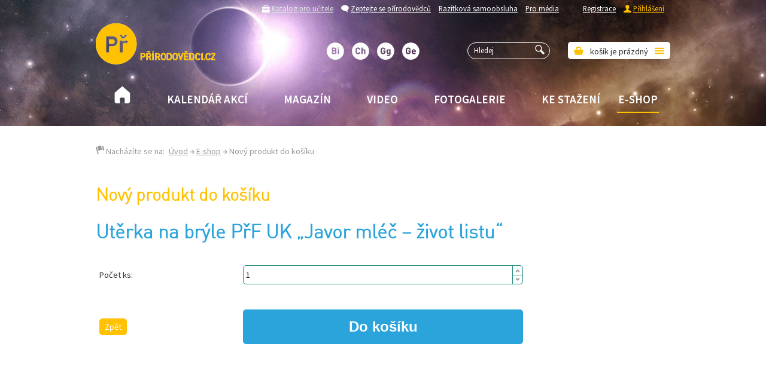

--- FILE ---
content_type: text/html
request_url: https://www.prirodovedci.cz/eshop/res/js/ajax/tocart/?id=636
body_size: 4010
content:
<!DOCTYPE html>
<html class="paralax-short navid-151">
	<head>
		<meta charset="utf-8">
		<meta http-equiv="X-UA-Compatible" content="IE=edge,chrome=1">
		<title>Nový produkt do košíku | E-shop Přírodovědci.cz</title>
		<meta name="viewport" content="width=device-width">
		<link rel="sitemap" type="application/xml" title="Sitemap" href="/eshop/sitemap.xml" />
		<!-- Place favicon.ico and apple-touch-icon.png in the root directory -->
		<link rel="shortcut icon" href="/favicon.ico" />
		<link rel='stylesheet' type='text/css' href='//fonts.googleapis.com/css?family=Source+Sans+Pro:400,200,200italic,300,300italic,400italic,600italic,600,700,700italic,900,900italic&amp;subset=latin,latin-ext' />
		<link rel="stylesheet" type="text/css" href="/css/screen.css?20200305-075726" media="screen" />
		<link rel="stylesheet" type="text/css" href="/css/ui-lightness/jquery-ui-1.10.4.custom.css" media="screen" />
		<link rel="stylesheet" type="text/css" href="/css/responsive.css" media="screen" />
		<link rel="stylesheet" type="text/css" href="/css/print.css?20200305-075720" media="print" />
		<link rel="stylesheet" type="text/css" href="/eshop/res/css/global.css?serial=162" media="screen" />
		<link rel="stylesheet" type="text/css" href="/js/validaty/jquery.validaty.css" media="screen" />
		<!-- Assign token to JS variable -->
		<script type="text/javascript">
		var popularHashToken = 'anonymous';
		</script>
		<script src="//platform.twitter.com/widgets.js"></script>
		<!--[if IE]>
		<script src="//html5shiv.googlecode.com/svn/trunk/html5.js"></script>
		<![endif]-->
		<script src="/min/?b=js&amp;f=head.min.js,json2.js,vendor/jquery-1.9.1.min.js,jquery-ui-1.10.4.custom.min.js,vendor/jquery.ui.datepicker-cs.js,vendor/jquery.bxslider.min.js,fancybox/jquery.fancybox.pack.js,jsscrollpane/script/jquery.mousewheel.js,jsscrollpane/script/jquery.jscrollpane.js,jquery.autocomplete.js,vendor/select2.min.js,vendor/jquery.nouislider.js,ajaxupload.3.5.js,plugins.js,vendor/jquery.slicknav.js,jquery.easing.1.3.js,jquery.placeholder.js"></script>
		<script src="/js/all.js?serial=2"></script>
		<script type="text/javascript" src="/js/validaty/jquery.validaty.min.js"></script>
		<script type="text/javascript" src="/js/validaty/jquery.validaty.validators.js"></script>
		<script type="text/javascript" src="/eduweb-cms/res/js/mootools-core.js"></script>
		<script type="text/javascript" src="/eduweb-cms/res/js/mootools-more.js"></script>
		<script type="text/javascript" src="/eshop/res/js/functions.js?serial=6"></script>
		<script type="text/javascript">var _gaq = _gaq || []; _gaq.push(['_setAccount', 'UA-26743689-1']); _gaq.push(['_trackPageview']); (function() { var ga = document.createElement('script'); ga.type = 'text/javascript'; ga.async = true; ga.src = ('https:' == document.location.protocol ? 'https://ssl' : 'http://www') + '.google-analytics.com/ga.js'; var s = document.getElementsByTagName('script')[0]; s.parentNode.insertBefore(ga, s); })();</script>
	</head>
	<body>
		<div class="paralax-wrapper" data-paralaxfactor="0.85" style="background-image: url(/storage/images/2100x650/2796.jpg);"></div>
		<div class="paralax-cover"></div>
		<div id="wrapper">
			<header role="banner">
				<!-- USER PANE -->
				<div class="user-pane clearfix">
					<ul class="private">
						<li><a href="/eduweb/prirodovedec/registrace/">Registrace</a></li>
						<li class="gold-item"><span aria-hidden="true" class="icon-18"></span> <a href="javascript:void(0);" id="login-link">Přihlášení</a></li>
					</ul>
					<ul class="public">
						<li class="catalog"><span aria-hidden="true" class="icon-10"></span> <a href="/eduweb/ucitel/katalog/">Katalog pro učitele</a></li>
						<li><span aria-hidden="true" class="icon-17"></span> <a href="/zeptejte-se-prirodovedcu">Zeptejte se přírodovědců</a></li>
						<li><a href="/razitkova-samoobsluha">Razítková samoobsluha</a></li>
						<li><a href="/pro-media">Pro média</a></li>
					</ul>
					<!-- Login Box -->
					<div class="clearfix" id="login-box">
						<form action="/eduweb/prirodovedec/" method="post" id="common-form-login">
							<p><input type="text" name="email" placeholder="e-mail" /></p>
							<p><input type="password" name="passwd" placeholder="heslo" class="pwd" /> <button type="submit" name="login" class="btn"><span aria-hidden="true" class="icon-20"></span></button></p>
							<br />
							<p><label class="jquery-checkbox"><input type="checkbox" name="permlogin" value="y" /> Neodhlašovat</label> &nbsp;&nbsp; <a href="/eduweb/zapomenute-heslo/" id="common-pwd-link" class="fr">Ztráta hesla</a></p>
						</form>
					</div>
				</div>

				<!-- LOGO PANE -->
				<div class="logo-pane">
					<a href="/" class="logo"><img src="/gfx/logo2.png" alt="" /><img class="top" src="/gfx/logo.png" alt="" /></a>
					<div id="js-cart-content" class="cart-pane">
						<span aria-hidden="true" class="ico icon-41"></span>
						košík je prázdný
						<span aria-hidden="true" class="ico icon-14"></span>

						<!-- rozbalovaci box -->
						<div id="eshop-offer-box">
							<div class="kuakuo">&nbsp;</div>
							<div class="scroll-pane vertical-only">
								<div id="scroll-pane-conveyor">
								</div> <!-- //#scroll-pane-conveyor -->
							</div> <!-- //scroll-pane vertical-only -->

							<div class="summary clearfix">
								<div class="s1"><a href="/eshop/kosik/" class="btn blue">Zobrazit košík</a></div>
								<div class="s2">Celkem Kč <br /> <span>0,-</span></div>
							</div>
						</div> <!-- //.eshop-offer-box -->
					</div>
					<div class="search"><form action="/vysledky-vyhledavani" method="get"><input type="hidden" name="search-web" value="1" /><input type="hidden" name="search-eshop" value="1" /><input type="text" placeholder="Hledej" id="autocomplete" name="search" /><a href="#" id="autocomplete-submit"><span aria-hidden="true" class="icon-25"></span></a></form></div>

					<span class="main-sections">
						<a href="/biolog" class="biolog" ><span aria-hidden="true" class="icon-biolog"></span></a>
						<a href="/chemik" class="chemik" ><span aria-hidden="true" class="icon-chemik"></span></a>
						<a href="/geograf" class="geograf" ><span aria-hidden="true" class="icon-geograf"></span></a>
						<a href="/geolog" class="geolog" ><span aria-hidden="true" class="icon-geolog"></span></a>
						<span class="text"></span>
					</span>
				</div>

				<!-- MAIN NAV -->
				<nav role="main">
					<ul class="clearfix" id="main-nav"><li class="home"><a href="/"><span aria-hidden="true" class="icon-09"></span></a></li><li class=""><a href="/kalendar-akci">Kalendář akcí</a></li><li class=""><a href="/magazin">Magazín</a></li><li class=""><a href="/video">Video</a></li><li class=""><a href="/fotogalerie">Fotogalerie</a></li><li class=""><a href="/ke-stazeni">Ke stažení</a></li><li class=" active-item  last "><a href="/eshop/">E-shop</a></li></ul>
				</nav>
				<nav class="secondary"></nav>
			</header>

			<div id="content">
				<div id="content-page" class="clearfix">
								<div id="crumbs"><span class="base"><span class="ico icon-02" aria-hidden="true"></span> Nacházíte se na:</span>
									<span><a href="/">Úvod</a></span>
									<span><a href="/eshop/">E-shop</a></span>
									<span>Nový produkt do košíku</span>
								</div>
					<div class="cols clearfix">
							<div class="in">
								<section class="article-detail">
									<h1 class="color-gold mab60">Nový produkt do košíku</h1>
									<div id="add-to-cart" class="noajax">
									<h2 class="mab30">Utěrka na brýle PřF UK „Javor mléč – život listu“</h2>
									<form action="" method="post" id="form-add-to-cart">
										<table class="form">
											<tr><td class="text">Počet ks:</td><td class="input"><span><input type="text" name="tocart-amount" id="tocart-amount" value="1" maxlength="3" class="input" /></span></td><td class="error"></td></tr>
										</table>
										<table class="form"><tr><td class="text"><a href="/eshop/kategorie/modni-doplnky/produkt/uterka-na-bryle-prf-uk-javor-mlec-zivot-listu/" class="btn gold color-white fl">Zpět</a></td><td class="input"><input type="submit" name="add-to-cart" id="add-to-cart-button" value="Do košíku" class="btn big blue w100per" /></td><td class="error"></td></tr></table>
									</form>
				<script type="text/javascript">var el = $("#tocart-amount"); $(el).parent("span").css({ display: "block", position: "relative" }).append($("<span/>", { class: "quantity-u" }).click(function() { $(el).prop("value", ($(el).prop("value") * 1 + 1)); })).append($("<span/>", { class: "quantity-d" }).click(function() { var val = ($(el).prop("value") * 1); if(val > 1) $(el).prop("value", (val - 1)); })); el.css("padding-right", "21px");</script>
									</div>
								</section>
							</div>
					</div>
				</div>
			</div>  <!-- //#content -->
		</div> <!-- //#wrapper -->

		<footer role="contentinfo">
			<div class="in clearfix">
				<div class="widget clearfix">
					<h2>Přírodovědci</h2>
					<ul>
						<li><a href="/o-projektu">O projektu</a></li>
						<li><a href="/nasi-partneri">Naši partneři</a></li>
						<li><a href="/razitkova-samoobsluha">Razítková samoobsluha</a></li>
						<li><a href="/autori">Autoři</a></li>
						<li><a href="/vedci">Vědci</a></li>
						<li><a href="/zeptejte-se-prirodovedcu">Zeptejte se přírodovědců</a></li>
						<li><a href="/faq">FAQ</a></li>
					</ul>
				</div>
				<div class="widget clearfix">
					<h2>Učitelé</h2>
					<ul>
						<li><a href="/eduweb/ucitel/registrace/">Registrace</a></li>
						<li><a href="/eduweb/ucitel/katalog/">Nabídka služeb</a></li>
					</ul>
				</div>
				<div class="widget clearfix">
					<h2>E-shop</h2>
					<ul>
						<li><a href="/eshop/registrace/">Registrace</a></li>
						<li><a href="/eshop/clanek/oteviraci-doba-pro-osobni-odber/">Otevírací doba</a></li>
						<li><a href="/eshop/clanek/">Vše o nákupu</a></li>
						<li><a href="/eshop/clanek/reklamacni-rad/">Reklamační řád</a></li>
					</ul>
				</div>
				<div class="widget clearfix contact">
					<h2>Kontakt</h2>
					<p>Mgr. Michal Andrle, Ph.D.<br />Oddělení vnějších vztahů Přírodovědecké fakulty UK</p>
					<p><a href="mailto:&#109;&#105;&#99;&#104;&#97;&#108;&#46;&#97;&#110;&#100;&#114;&#108;&#101;&#64;&#110;&#97;&#116;&#117;&#114;&#46;&#99;&#117;&#110;&#105;&#46;&#99;&#122;">&#109;&#105;&#99;&#104;&#97;&#108;&#46;&#97;&#110;&#100;&#114;&#108;&#101;&#64;&#110;&#97;&#116;&#117;&#114;&#46;&#99;&#117;&#110;&#105;&#46;&#99;&#122;</a></p>
					<div class="cta">
						<div>
							<span aria-hidden="true" class="ico icon-16 all-contacts"> </span> <a href="/kontakt" class="span-to-white">Všechny kontakty</a>
						</div>
						<div>
							<span aria-hidden="true" class="ico ico2 icon-23"></span> <a href="/pro-media" class="span-to-white">Pro média</a>
						</div>
					</div>
				</div>

				<div class="claim">
					Copyright © 2013 - 2026, Prirodovedci.cz jsou komunikačním projektem <a href="http://natur.cuni.cz">Přírodovědecké fakulty</a> Univerzity Karlovy.
					<a href="/mapa-stranek" class="sitemap">Mapa stránek</a>
				</div>

			</div>

			<div class="social-icons">
				<a href="https://www.facebook.com/prirodovedci.cz"><span aria-hidden="true" class="icon-37"></span></a>
				<a href="https://twitter.com/PrirodovedciCZ"><span aria-hidden="true" class="icon-44"></span></a>
				<a href="http://www.youtube.com/user/prirodovedci"><span aria-hidden="true" class="icon-50"></span></a>
				<a href="/feed.xml"><span aria-hidden="true" class="icon-30"></span></a>
			</div>
		</footer>

		<div id="fb-root"></div>
		<script>(function(d, s, id) { var js, fjs = d.getElementsByTagName(s)[0]; if(d.getElementById(id)) return; js = d.createElement(s); js.id = id; js.src = "//connect.facebook.net/cs_CZ/all.js#xfbml=1&appId=1426909404193281"; fjs.parentNode.insertBefore(js, fjs); }(document, 'script', 'facebook-jssdk'));</script>
		<script>!function(d,s,id){var js,fjs=d.getElementsByTagName(s)[0],p=/^http:/.test(d.location)?'http':'https';if(!d.getElementById(id)){js=d.createElement(s);js.id=id;js.src=p+'://platform.twitter.com/widgets.js';fjs.parentNode.insertBefore(js,fjs);}}(document, 'script', 'twitter-wjs');</script>
	</body>
</html>


--- FILE ---
content_type: text/css
request_url: https://www.prirodovedci.cz/eshop/res/css/global.css?serial=162
body_size: 1617
content:
.btn { padding: 6px 8px; }

.btn.red {
	background-color: #A51736;
	border: solid 1px #A51736;
}

.btn.red:hover {
	background-color: #FFF;
	color: #A51736;
}

.sfilter {
	display: none;
}

textarea { font-family: 'Source Sans Pro', sans-serif; }

textarea.input {
    display: block;
    width: 100%;
    padding: 6px 4px;
    border: 1px solid #208A7C;
    border-radius: 5px;
}

.form tr td:first-child h4 { margin-top: 10px; }

.color-white { color: #FFF !important; }

label.disabled { text-decoration: line-through; }

.message.noimg {
	padding-left: 15px;
	background-image: none;
}

.message.highlight {
	border-color: #208a7c;
	background-color: #208a7c;
	color: #fff;
	font-size: 1.1em;
	font-weight: bold;
	text-align: center;
}

.mhi { min-height: inherit !important; }

.bgi-none { background-image: none !important; }

.eshop-categories.most-sell article { text-align: left; }

.eshop-detail .c2 .variants a.active {
	border-color: #999;
	background-color: #999;
	color: #FFF;
}

.eshop-detail .c2 .variants a:hover { cursor: pointer; }
.eshop-detail .c2 .variants2 a:hover { background: transparent; }

.eshop-detail .c2 .variants a span {
	display: block;
	position: absolute;
		top: 7px;
		left: 7px;
	width: 50%;
	height: 50%;
	border: solid 1px;
}

.eshop-detail .c2 .variants a:hover span,
.eshop-detail .c2 .variants a.active span {
	top: 0;
	left: 0;
	width: 100%;
	height: 100%;
	border-style: none;
}

.eshop-detail .c2 #driver-amount,
.eshop-detail .c2 #driver-availability { text-decoration: underline; }

.scrollable { padding-bottom: 50px !important; }

#AddressFactID,
#AddressPostID { width: 100%; }

.listing-sort,
.listing-onpage {
	float: left;
	margin: 0 30px 60px 0;
	color: #999;
}

.listing-sort .select-category,
.listing-onpage .select-category {
	top: -6px;
	width: 24ex;
	margin: 0 0 0 1ex;
	color: #999;
}

.listing-onpage .select-category { width: 8ex; }

.shopping-cart .cta .coupon button { padding: 6px 3px; }

.shopping-cart .cta .coupon #rmcode,
#form-order h3 a,
.eshop-cta-boxes .box3 h2 a { text-decoration: none; }

#form-order .login { margin-top: 0.5em; }

#form-order .login .product-buttons {
	width: 241px;
	margin-top: 1em;
}

#form-cart-discount #DiscountCode { max-width: 175px; }

.step-col-1.step-2 .choice-box { text-decoration: none; }

.eshop-categories article img { float: none; }

.eshop-categories article h2 a small {
	text-decoration: none;
	font-weight: normal;
}

.eshop-categories article .overflow {
	display: inline-block;
	vertical-align: middle;
}

#add-to-cart,
#watchdog { width: 100%; }

.fancybox-overlay #add-to-cart,
.fancybox-overlay #watchdog { font-size: 90%; }

#add-to-cart .step-3-thanks span.ico { font-size: 1400%; }

#form-add-to-cart .quantity-u,
#form-watchdog .quantity-u,
table.cart td .quantity-u,
#form-add-to-cart .quantity-d,
#form-watchdog .quantity-d,
table.cart td .quantity-d {
	display: block;
	position: absolute;
		top: 1px;
		right: 17px;
	width: 17px;
	height: 50%;
	border: solid #999;
	border-width: 0 0 1px 1px;
	background: url("./../img/ico/quantity-up-down.png") no-repeat 4px 50%;
	cursor: pointer;
}

#form-add-to-cart .quantity-u,
#form-watchdog .quantity-u,
#form-add-to-cart .quantity-d,
#form-watchdog .quantity-d {
	right: 1px;
	border-color: #208A7C;
}

#form-add-to-cart .quantity-d,
#form-watchdog .quantity-d,
table.cart td .quantity-d {
	top: 50%;
	border-bottom-style: none;
	background-position: -46px 50%;
}

table.form td span.i-tooltip { border-bottom-style: none; }
table.form td span.i-tooltip input.input { display: inline-block; }

.my-addressess-edit a.delete { text-decoration: none; }

.product-list.full-list article { overflow-x: hidden; }

.product-list article .watchdog-variant,
.product-list article .watchdog-condition {
	position: relative;
		top: -0.5em;
	font-size: 0.8em;
}

.product-list article .watchdog-condition { top: -1em; }

.product-list article .watchdog-remove {
	position: absolute;
		top: 0;
		right: 0;
	text-decoration: none;
}

.state-wrapper {
	position: absolute;
	left: 10px;
	top: 10px;
}

.state-wrapper-2 {
	position: absolute;
	right: 0;
	top: 0;
}

.state-wrapper-3 {
	position: relative;
	left: 0;
	top: 0;
}

.state-wrapper .state {
	display: block;
	position: static;
	float: left;
	margin: 0 10px 10px 0;
}

.state-wrapper-2 .state,
.state-wrapper-3 .state {
	display: block;
	position: static;
	float: right;
	margin: 0 0 5px 5px;
}

.state.state-4 {
	padding-top: 17px;
	line-height: 1;
	color: #FFF;
	background: url("/gfx/ico-state-4.png") no-repeat scroll 0 0;
	text-align: center;
	font-size: 20px;
	font-weight: 700;
}

.state.state-4-free {
	line-height: 1;
}

.state.state-4-free span {
	position: relative;
		top: -5px;
	font-size: 12px;
	font-weight: 400;
}

.state-wrapper-3 .state-4 {
	width: 30px;
	height: 30px;
	line-height: 30px;
	padding-top: 0;
	margin: 0 0 10px 10px;
	font-size: 11px;
	background-image: url("/eshop/res/img/ico-state-4-small.png");
}

ul#account-tabber li a,
ul#account-tabber li span.a {
	width: 23% !important;
	margin-right: 2.667% !important;
}

ul#account-tabber li.last a,
ul#account-tabber li.last span.a { margin-right: 0 !important; }

#content-page .info-links {
	margin: 2em 0;
	font-size: 16px;
}

.icons-share-favorite {
	float: right;
	font-size: 0.454em;
}

.icons-share-favorite > span {
	margin-left: 2ex;
}

.icons-share-favorite > span > span.ico {
	position: relative;
		top: 0.15em;
	margin-right: 0.5ex;
}

.icons-share-favorite,
.icons-share-favorite a {
	color: #2ba4db;
	text-decoration: none;
}
.icons-share-favorite a:hover,
.icons-share-favorite a:active {
	text-decoration: underline;
}


--- FILE ---
content_type: text/css
request_url: https://www.prirodovedci.cz/js/validaty/jquery.validaty.css
body_size: 199
content:
@CHARSET "UTF-8";

.validaty .invalid span.ico,
.validaty .green .invalid span.ico,
.validaty .orange .invalid span.ico,
.validaty .gold .invalid span.ico { color: #A51736 !important; }

.validaty .valid span.ico { color: #2BA4DB !important; }
.validaty .green .valid span.ico { color: #208A7C !important; }
.validaty .orange .valid span.ico { color: #E68000 !important; }
.validaty .gold .valid span.ico { color: #FFC100 !important; }

.validaty input[type="text"].err,
.validaty input[type="password"].err,
.validaty textarea.err { border-color: #A51736 !important; }

#content-page .validaty-message ul {
	margin: 0;
	padding: 0;
	list-style: none;
}

#content-page .validaty-message ul li {
	margin: 0;
	padding: 0;
	background: transparent;
}


--- FILE ---
content_type: application/javascript
request_url: https://www.prirodovedci.cz/js/validaty/jquery.validaty.validators.js
body_size: 884
content:
$.validaty

.register('contain', 'Musí obsahovat "{word}"!', function(helper, el, word) {
  return this.val() === '' || helper.contains(this.val(), word);
})

.register('dateiso', 'Musí být datum v ISO formátu (yyyy-MM-dd)!', function(helper, el) {
  var value = $.trim(this.val());

  return value === '' || helper.isDateISO(value);
})

.register('datecs', 'Datum musí být ve formátu d.m.yyyy!', function(helper, el) {
  var value = $.trim(this.val());

  return value === '' || helper.isDateCS(value);
})

.register('digits', 'Může obsahovat pouze číslice a mezery!', function(helper, el) {
  return this.val() === '' || helper.isDigits(this.val().replace(/ /g, ""));
})

.register('email', 'Musí být existující e-mailová adresa!', function(helper, el) {
  var value = $.trim(this.val());

  return value === '' || helper.isEmail(value);
})

.register('equal', 'Musí být rovno "{value}"!', function(helper, el, value) {
  return this.val() == value;
})

.register('maxcheck', 'Zaškrtněte maximálně {max}!', function(helper, el, max) {
  return $(el).find('[name="' + this.attr('name') + '"]:checked:enabled').length <= max;
})

.register('maxlength', 'Příliš dlouhé (max. {max} zn.)!', function(helper, el, max) {
  return $.trim(this.val()).length <= max;
})

.register('maxselect', 'Vyberte maximálně {max}!', function(helper, el, max) {
  return $(this).children(':enabled').filter(':selected').length <= max;
})

.register('mincheck', 'Zaškrtněte minimálně {min}!', function(helper, el, min) {
  return $(el).find('[name="' + this.attr('name') + '"]:checked:enabled').length >= min;
})

.register('minlength', 'Příliš krátké (minimální délka je {min})!', function(helper, el, min) {
  return $.trim(this.val()).length >= min;
})

.register('minselect', 'Vyberte minimálně {min}!', function(helper, el, min) {
  return $(this).children(':enabled').filter(':selected').length >= min;
})

.register('number', 'Musí být číslo!', function(helper, el) {
  return this.val() === '' || helper.isNumber(this.val());
})

.register('range', 'Musí být číslo v intervalu {min}-{max}!', function(helper, el, min, max) {
  return this.val() === '' || helper.isNumber(this.val()) && (this.val() >= min && this.val() <= max);
})

.register('rangecheck', 'Zaškrtněte minimálně {min}, maximálně {max}!', function(helper, el, min, max) {
  var count = $(el).find('[name="' + this.attr('name') + '"]:checked:enabled').length;

  return count >= min && count <= max;
})

.register('rangelength', 'Špatná délka (min. {min}, max. {max} zn.)!', function(helper, el, min, max) {
  var value = $.trim(this.val());

  return value === '' || (value.length >= min && value.length <= max);
})

.register('rangeselect', 'Vyberte minimálně {min}, maximálně {max}!', function(helper, el, min, max) {
  var count = $(this).children(':enabled').filter(':selected').length;

  return count >= min && count <= max;
})

.register('required', { text: 'Tato položka je povinná', password: 'Tato položka je povinná', hidden: 'Tato položka je povinná', checkbox: 'Tato položka je povinná', radio: 'Tato položka je povinná', select: 'Tato položka je povinná', textarea: 'Tato položka je povinná' }, function(helper, el) {
  if (helper.isCheckable(this[0])) {
    var attributes = '[name="' + this.attr('name') + '"]:checked';

    return $(el).find(':radio' + attributes + ', :checkbox' + attributes).length > 0;
  } else {
    return $.trim(this.val()) !== '';
  }
})

.register('url', 'Musí být existující URL adresa!', function(helper, el) {
  return this.val() === '' || helper.isUrl(this.val());
})

.register('username', 'Přihlašovací jméno se může skládat pouze ze znaků "a-z, A-Z a _"!', function(helper, el) {
  return this.val() === '' || helper.isUsername(this.val());
})

;


--- FILE ---
content_type: application/javascript
request_url: https://www.prirodovedci.cz/eshop/res/js/functions.js?serial=6
body_size: 1267
content:
function show_loader(element, cleanup)
{
	if(cleanup == undefined) cleanup = true;
	if(element)
	{
		if(cleanup) element.set('html', '');
		element.grab(new Element('img', { 'src': '/eshop/res/img/loading.png', 'alt': '', 'class': 'loader' }));
	}
}

function show_products(qsa)
{
	new Request.HTML({
		url: "/eshop/res/js/ajax/category-products/" + qsa,
		update: document.id("ajax-products"),
		onRequest: function() { $("#ajax-product-list").fadeTo("slow", 0.33); },
		onComplete: function() { reinitInputs(); reinitSlider(); $("html, body").stop().animate({ scrollTop: $("#ajax-product-list").offset().top }, 1500); $("#ajax-product-list").fadeTo("slow", 1); }
	}).get();
}

function filter_products(categoryID)
{
	new Request.HTML({
		url: "/eshop/res/js/ajax/category-products/?categoryID=" + categoryID + "&ajax-product-filter-set",
		update: document.id("ajax-products"),
		onRequest: function() { $("#ajax-product-list").fadeTo("slow", 0.33); },
		onComplete: function() { reinitInputs(); reinitSlider(); $("html, body").stop().animate({ scrollTop: $("#form-product-filter").offset().top }, 1500); $("#ajax-product-list").fadeTo("slow", 1); }
	}).post(document.id("form-product-filter"));
}

function update_controlbox()
{
	new Request.HTML({
		url: "/eshop/inc/header-cart-content.inc.php",
		update: document.id('js-cart-content'),
		onComplete: function() { $("#eshop-offer-box").hide(); }
	}).get();
}

function set_color(idProduct, idColor)
{
	if($("#tocart-size")) $("#tocart-size").html('<option value=""> --- </option>');
	new Request.HTML({ url: "/eshop/res/js/ajax/tocart-size.php?id=" + idProduct + "&c=" + idColor, update: document.id("add-to-cart-size"), onComplete: function() { reinitInputs(); } }).get();
}

function tocart_save(id)
{
	new Request.HTML({
		url: "/eshop/res/js/ajax/tocart/?id=" + id + "&ajax",
		update: document.id('add-to-cart'),
		onRequest: function() { $.fancybox.showLoading(); },
		onComplete: function() { update_controlbox(); $.fancybox.hideLoading(); }
	}).post(document.id('form-add-to-cart'));
}

function watchdog_save(id, save)
{
	new Request.HTML({
		url: "/eshop/res/js/ajax/watchdog/?id=" + id + "&ajax" + (save == false ? "&save_false" : ''),
		update: document.id('watchdog'),
		onRequest: function() { $.fancybox.showLoading(); },
		onComplete: function() { $.fancybox.hideLoading(); }
	}).post(document.id('form-watchdog'));
}

function favorite_product(el, text_add, text_remove)
{
	var link = el.attr("href");
	var is_in_favorite = (link.substr((link.length - 6), 6) == 'remove');

	new Request.HTML({
		url: link + "&ajax",
		update: document.id('ajax-favorite-product-result'),
		onRequest: function() { show_loader(document.id('ajax-favorite-product-result')); },
		onComplete: function() {
			el.html(is_in_favorite ? text_add : text_remove);
			el.attr("href", is_in_favorite ? link.substr(0, (link.length - 7)) : (link + "&remove"));
		}
	}).get();
}

function cart_recount()
{
	new Request.HTML({
		url: "/eshop/res/js/ajax/cart-content/",
		update: document.id('cart-ajax'),
		onRequest: function() { show_loader(document.id('cart-ajax'), false); },
		onComplete: function() { update_controlbox(); }
	}).post(document.id('form-cart-recount'));
	return true;
}

function remove_product_from_cart(el_id, confirm_text) {
	if(confirm_text == undefined) confirm_text = 'Opravdu chcete tuto položku odebrat z košíku?';
	if(confirm(confirm_text)) { document.id(el_id).set('value', '0'); cart_recount(); }
	return true;
}

function cart_addcode()
{
	new Request.HTML({
		url: "/eshop/res/js/ajax/cart-content/",
		update: document.id('cart-ajax'),
		onRequest: function() { show_loader(document.id('cart-ajax'), false); },
		onComplete: function() { update_controlbox(); }
	}).post(document.id('form-cart-discount'));
}

function cart_rmcode()
{
	new Request.HTML({
		url: "/eshop/res/js/ajax/cart-content/",
		update: document.id('cart-ajax'),
		onRequest: function() { show_loader(document.id('cart-ajax'), false); },
		onComplete: function() { update_controlbox(); }
	}).get('rmcode');
}

function order_reload(QSA)
{
	if(QSA == undefined) QSA = '';
	new Request.HTML({
		url: "/eshop/res/js/ajax/order-content/" + QSA,
		update: document.id('order-ajax'),
		onRequest: function() { show_loader(document.id('order-ajax'), false); },
		onComplete: function() { reinitInputs(); }
	}).post(document.id('form-order'));
}

function eduweb_get_classes(SchoolType)
{
	$('#row-class').html('<input type="hidden" name="Class" id="Class" value="" />');
	if(SchoolType != '' && SchoolType != 'nn')
	{
		new Request.HTML({
			evalScripts: true,
			async: false,
			url: "/eduweb/prirodovedec/registrace/res/js/ajax/get_classes.php?eshop&SchoolType=" + SchoolType,
			onRequest: function(){ show_loader(document.id('row-class')); },
			update: document.id('row-class')
		}).get();
	}
}

function profile_update(qsa)
{
	new Request.HTML({
		url: "/eshop/res/js/ajax/profile-content/" + qsa,
		update: document.id('step-1'),
		onRequest: function() { show_loader(document.id('step-1'), false); },
		onComplete: function() { reinitInputs(); }
	}).get();
}

function profile_save(qsa)
{
	new Request.HTML({
		url: "/eshop/res/js/ajax/profile-content/" + qsa,
		update: document.id('step-1'),
		onRequest: function() { show_loader(document.id('step-1'), false); },
		onComplete: function() { reinitInputs(); }
	}).post(document.id('form-profile'));
}


--- FILE ---
content_type: application/javascript
request_url: https://www.prirodovedci.cz/js/validaty/jquery.validaty.min.js
body_size: 2754
content:
/*!
 * jQuery Validaty - A Validation Plugin
 *
 * Licensed under The MIT License
 *
 * @version        0.3.0
 * @author         Washington Botelho
 * @documentation  wbotelhos.com/validaty
 *
 */

;(function(c){var a={init:function(d){return this.each(function(){a.destroy.call(this);this.opt=c.extend({},c.fn.validaty.defaults,d);var e=c(this).addClass("validaty");a._bind.call(this);e.data({settings:this.opt,validaty:true});});},_bind:function(){var d=this,g=c(this);d.inputs=a._fields.call(d);d.distinct=a._distinct.call(d);g.on("submit.validaty",function(i){a._process.call(d,d.distinct,i);});for(var e=0;e<d.inputs.length;e++){var h=d.inputs[e],j=(b.getParams(h)?b.getParams(h).actions:Array());a._setHash.call(d,h);h=c(h);for(index in j){if(j[index].args){var f=j[index].args.join(".validaty ")+".validaty";h.on(f,function(i,k){if(!k){a._process.call(d,[this],i);}});}}}},_balloon:function(d){var e={id:d.el[0].hash}, f=c(d.el[0]).parents("span.i-tooltip").children("span.body");f.addClass("validaty-message");return f.prop(e);},_clear:function(d){c("#"+d.hash).html("<span class=\"arrow\"></span>").hide();c(d).removeClass("err");if(b.isCheckable(d)||(!b.isCheckable(d)&&!c(d).prop("value").length > 0)){c(d).parents("td").next().html("").removeClass("valid invalid");}},_display:function(d){var e=a._balloon.call(this,d);a._writeBalloon.call(this,e,d);a._showBalloon.call(this,e);},_distinct:function(){var f=[],e=[],d=this.opt.balloon?this.inputs:c(c(this.inputs).get().reverse());d.each(function(){if(b.isCheckable(this)){if(c.inArray(this.name,f)===-1){f.push(this.name);e.push(this);}}else{e.push(this);}});return e;},_fade:function(){var d=this,e=c(d).children(d.opt.balloon?".validaty-balloon":".validaty-message");if(e.length>1){e.on("mouseenter.validaty",function(){var f=this;other=e.filter(function(){return this!==f;});other.animate({opacity:0.2},{duration:d.opt.fadeSpeed,queue:false});}).on("mouseleave.validaty",function(){e.animate({opacity:1},{duration:d.opt.fadeSpeed,queue:false});});}},_fields:function(){var e=c(this),d=e.is("form")?c(this).find(":input[data-validaty]"):e;return d.not(this.opt.ignore);},_format:function(f,d){f=f||"Message type missing!";var g=f.match(/{[^}]*}/g);if(g){for(var e=0;e<g.length;e++){if(e==d.length){break;}f=f.replace(g[e],d[e]);}}return f;},_highlight:function(d){var e=c(d.el),f=c(d.el).parents("td").next();if(b.isCheckable(d.el[0])){e=c(this).find('[name="'+d.el.attr("name")+'"]');}if(d.fail.length){e.addClass("err");}if(d.fail.length||(!b.isCheckable(d)&&e.prop("value").length>0)){f.addClass(d.fail.length?"invalid":"valid").html("<span aria-hidden=\"true\" class=\"ico icon-"+(d.fail.length?34:29)+"\"></span>");}},_message:function(g,e,d){var f=e.message;if(typeof e.message==="object"){if(g.is("input")){f=e.message[g.attr("type")];}else{if(g.is("select")){f=e.message.select;}if(g.is("textarea")){f=e.message.textarea;}}}return a._format.call(this,f,d);},_process:function(d,e){var f=this,h=e&&e.type==="submit";c.each(d,function(){var i=a._validate.call(f,this);a._clear.call(f,this);if(i.fail.length>0){if(h){e.preventDefault();}a._display.call(f,i);}a._highlight.call(f,i);});if(f.opt.focus&&h){var g=true;c(f).find(".invalid:visible:"+f.opt.focus).trigger("focus",g);}if(f.opt.fade){a._fade.call(f);}},_setHash:function(d){d.hash="validaty-"+Math.random().toString().substring(2);},_showBalloon:function(e){if(this.opt.balloon){e.css({top:d});}e.animate({opacity:1});},_writeBalloon:function(f,d){ c.each(d.fail,function(){f.append(c("<div />",{text:this.message}));});},_validate:function(k){var m=this,l=[],g=b.getParams(k).validations;k=c(k);var o={el:k,pass:[],fail:[]};for(var h=0;h<g.length;h++){var f=g[h].name,e=m.opt.validators[f];if(!e){c.error('Validator "'+f+'" not registered!');}var j=g[h].args,d=e.validate.apply(k,[b,m].concat(j)),n=a._message.call(m,k,e,j);o[d?"pass":"fail"].push({type:f,message:n});}return o;},destroy:function(){return c(this).each(function(){$(this).find("input.input, textarea.input, .jquery-checkbox, .jquery-radio, select").each(function(){if($(this).parents("td").hasClass("i-tooltip-wrapper"))$(this).removeClass("err").parents("td").next().html("").removeClass("valid invalid");});c(this).find(".validaty-message").html("").hide("");c(this).off(".validaty").removeClass("validaty");});},helper:function(d){return b;},validate:function(){return this.each(function(){a._process.call(this,this.distinct);});},validator:function(d){return c.fn.validaty.defaults.validators[d]||c.error('Validator "'+d+'" not registered!');}},b={contains:function(d,e){return d.indexOf(e)!==-1;},getParams:function(m){var g=c(m).attr("data-validaty"),e={validations:[],actions:[]};if(g){var l=g.split(/\s+/);for(var h=0;h<l.length;h++){var k=c(l[h].split(":")).get().reverse(),d=k.pop(),n=d.indexOf("on")===0;k=c(k).get().reverse();if(!n){for(var f=0;f<k.length;f++){if(isNaN(k[f])){k[f]=k[f].replace("%20"," ");}else{if(d!=="equal"){k[f]=parseInt(k[f]);}}}}e[n?"actions":"validations"].push({name:d,args:k});}}else{return undefined;}return e;},isCheckable:function(d){return/checkbox|radio/i.test(d.type);},isDateISO:function(d){return/^(\d{4})\-(0[1-9]|1[0-2])\-([12]\d|0[1-9]|3[01])$/.test(d);},isDateCS:function(d){return /^([12]\d|0?[1-9]|3[01])\.(0?[1-9]|1[0-2])\.(\d{4})$/.test(d);},isDigits:function(d){return/^\d+$/.test(d);},isEmail:function(d){return/^((([a-z]|\d|[!#\$%&'\*\+\-\/=\?\^_`{\|}~]|[\u00A0-\uD7FF\uF900-\uFDCF\uFDF0-\uFFEF])+(\.([a-z]|\d|[!#\$%&'\*\+\-\/=\?\^_`{\|}~]|[\u00A0-\uD7FF\uF900-\uFDCF\uFDF0-\uFFEF])+)*)|((\x22)((((\x20|\x09)*(\x0d\x0a))?(\x20|\x09)+)?(([\x01-\x08\x0b\x0c\x0e-\x1f\x7f]|\x21|[\x23-\x5b]|[\x5d-\x7e]|[\u00A0-\uD7FF\uF900-\uFDCF\uFDF0-\uFFEF])|(\\([\x01-\x09\x0b\x0c\x0d-\x7f]|[\u00A0-\uD7FF\uF900-\uFDCF\uFDF0-\uFFEF]))))*(((\x20|\x09)*(\x0d\x0a))?(\x20|\x09)+)?(\x22)))@((([a-z]|\d|[\u00A0-\uD7FF\uF900-\uFDCF\uFDF0-\uFFEF])|(([a-z]|\d|[\u00A0-\uD7FF\uF900-\uFDCF\uFDF0-\uFFEF])([a-z]|\d|-|\.|_|~|[\u00A0-\uD7FF\uF900-\uFDCF\uFDF0-\uFFEF])*([a-z]|\d|[\u00A0-\uD7FF\uF900-\uFDCF\uFDF0-\uFFEF])))\.)+(([a-z]|[\u00A0-\uD7FF\uF900-\uFDCF\uFDF0-\uFFEF])|(([a-z]|[\u00A0-\uD7FF\uF900-\uFDCF\uFDF0-\uFFEF])([a-z]|\d|-|\.|_|~|[\u00A0-\uD7FF\uF900-\uFDCF\uFDF0-\uFFEF])*([a-z]|[\u00A0-\uD7FF\uF900-\uFDCF\uFDF0-\uFFEF])))$/i.test(d);},isNumber:function(d){return/^-?(?:\d+|\d{1,3}(?:,\d{3})+)?(?:\.\d+)?$/.test(d);},isUrl:function(d){return/^(https?|s?ftp|git):\/\/(((([a-z]|\d|-|\.|_|~|[\u00A0-\uD7FF\uF900-\uFDCF\uFDF0-\uFFEF])|(%[\da-f]{2})|[!\$&'\(\)\*\+,;=]|:)*@)?(((\d|[1-9]\d|1\d\d|2[0-4]\d|25[0-5])\.(\d|[1-9]\d|1\d\d|2[0-4]\d|25[0-5])\.(\d|[1-9]\d|1\d\d|2[0-4]\d|25[0-5])\.(\d|[1-9]\d|1\d\d|2[0-4]\d|25[0-5]))|((([a-z]|\d|[\u00A0-\uD7FF\uF900-\uFDCF\uFDF0-\uFFEF])|(([a-z]|\d|[\u00A0-\uD7FF\uF900-\uFDCF\uFDF0-\uFFEF])([a-z]|\d|-|\.|_|~|[\u00A0-\uD7FF\uF900-\uFDCF\uFDF0-\uFFEF])*([a-z]|\d|[\u00A0-\uD7FF\uF900-\uFDCF\uFDF0-\uFFEF])))\.)+(([a-z]|[\u00A0-\uD7FF\uF900-\uFDCF\uFDF0-\uFFEF])|(([a-z]|[\u00A0-\uD7FF\uF900-\uFDCF\uFDF0-\uFFEF])([a-z]|\d|-|\.|_|~|[\u00A0-\uD7FF\uF900-\uFDCF\uFDF0-\uFFEF])*([a-z]|[\u00A0-\uD7FF\uF900-\uFDCF\uFDF0-\uFFEF])))\.?)(:\d*)?)(\/((([a-z]|\d|-|\.|_|~|[\u00A0-\uD7FF\uF900-\uFDCF\uFDF0-\uFFEF])|(%[\da-f]{2})|[!\$&'\(\)\*\+,;=]|:|@)+(\/(([a-z]|\d|-|\.|_|~|[\u00A0-\uD7FF\uF900-\uFDCF\uFDF0-\uFFEF])|(%[\da-f]{2})|[!\$&'\(\)\*\+,;=]|:|@)*)*)?)?(\?((([a-z]|\d|-|\.|_|~|[\u00A0-\uD7FF\uF900-\uFDCF\uFDF0-\uFFEF])|(%[\da-f]{2})|[!\$&'\(\)\*\+,;=]|:|@)|[\uE000-\uF8FF]|\/|\?)*)?(\#((([a-z]|\d|-|\.|_|~|[\u00A0-\uD7FF\uF900-\uFDCF\uFDF0-\uFFEF])|(%[\da-f]{2})|[!\$&'\(\)\*\+,;=]|:|@)|\/|\?)*)?$/i.test(d);},isUsername:function(d){return/^[a-zA-Z0-9]+(_?[a-zA-Z0-9]+)*$/i.test(d);}};c.fn.validaty=function(d){if(a[d]){return a[d].apply(this,Array.prototype.slice.call(arguments,1));}else{if(typeof d==="object"||!d){return a.init.apply(this,arguments);}else{c.error("Method "+d+" does not exist!");}}};c.fn.validaty.defaults={balloon:false,fade:true,fadeSpeed:200,focus:"first",ignore:":submit, :reset, :image, :disabled",validators:{}};c.validaty={register:function(){c.fn.validaty.defaults.validators[arguments[0]]={message:arguments[1],validate:arguments[2]};return this;}};})(jQuery);
